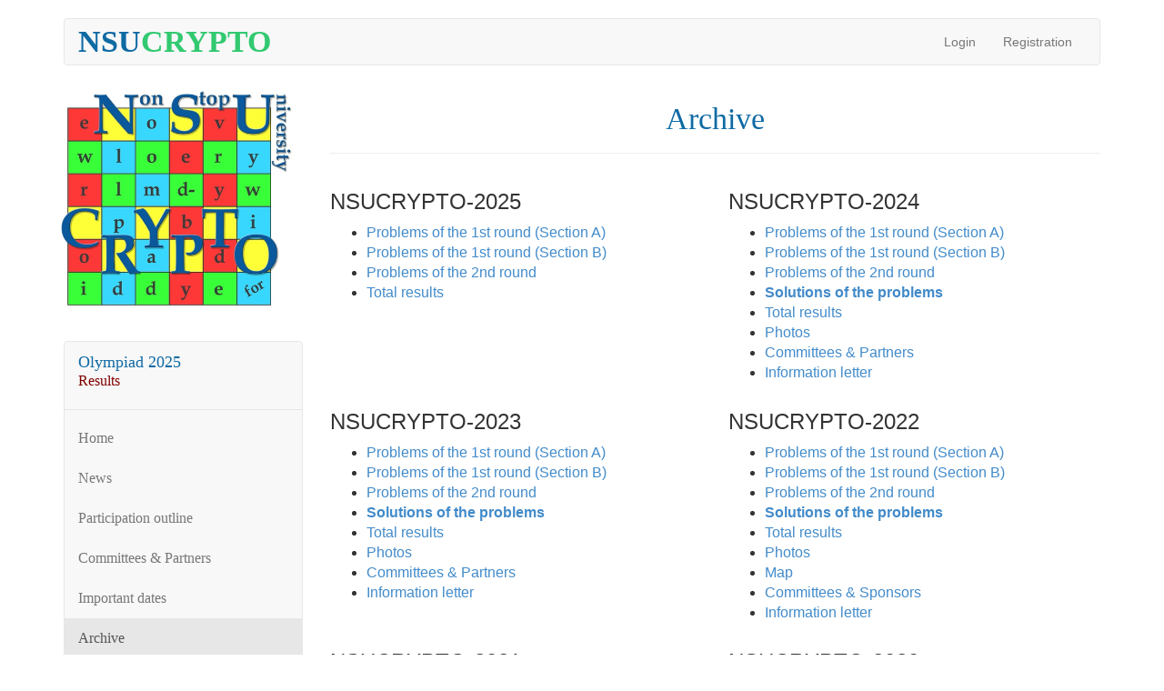

--- FILE ---
content_type: text/html; charset=utf-8
request_url: https://nsucrypto.nsu.ru/archive/2015/problems_solution
body_size: 4787
content:






<!DOCTYPE html>
<html lang="en">
<head>
    <meta charset="utf-8">
    <meta http-equiv="X-UA-Compatible" content="IE=edge">
    <meta name="viewport" content="width=device-width, initial-scale=1">
    
    <title> - NSUCRYPTO International Students' Olympiad in Cryptography</title>

    <!-- Bootstrap -->
    <link href="/static/base/css/bootstrap.min.css" rel="stylesheet">
    <link href="/static/base/css/custom.css" rel="stylesheet">
    <link href="https://maxcdn.bootstrapcdn.com/font-awesome/4.7.0/css/font-awesome.min.css" rel="stylesheet">
    <link rel="image_src" href="/static/base/img/biglogo_middle.png"/>
    <link rel="icon" href="/static/base/img/favicon.ico" type="image/x-icon">
    <link rel="shortcut icon" href="/static/base/img/favicon.ico" type="image/x-icon">
    
    


    <!-- HTML5 Shim and Respond.js IE8 support of HTML5 elements and media queries -->
    <!-- WARNING: Respond.js doesn't work if you view the page via file:// -->
    <!--[if lt IE 9]>
    <script src="https://oss.maxcdn.com/html5shiv/3.7.2/html5shiv.min.js"></script>
    <script src="https://oss.maxcdn.com/respond/1.4.2/respond.min.js"></script>
    <![endif]-->

    
    <script type="text/javascript">

      var _gaq = _gaq || [];
      _gaq.push(['_setAccount', 'UA-117932001-1']);
      _gaq.push(['_trackPageview']);
      _gaq.push(['_trackPageLoadTime']);
      (function() {
        var ga = document.createElement('script'); ga.type = 'text/javascript'; ga.async = true;
        ga.src = ('https:' == document.location.protocol ? 'https://ssl' : 'http://www') + '.google-analytics.com/ga.js';
        var s = document.getElementsByTagName('script')[0]; s.parentNode.insertBefore(ga, s);
      })();

    </script>

    
    <script type="text/javascript">
        (function (d, w, c) {
            (w[c] = w[c] || []).push(function() {
                try {
                    w.yaCounter48594281 = new Ya.Metrika({"id": 48594281, "clickmap": true, "trackLinks": true, "accurateTrackBounce": true, "webvisor": true});
                } catch(e) { }
            });

            var n = d.getElementsByTagName("script")[0],
                s = d.createElement("script"),
                f = function () { n.parentNode.insertBefore(s, n); };
            s.type = "text/javascript";
            s.async = true;
            s.src = "https://mc.yandex.ru/metrika/watch.js";

            if (w.opera == "[object Opera]") {
                d.addEventListener("DOMContentLoaded", f, false);
            } else { f(); }
        })(document, window, "yandex_metrika_callbacks");
    </script>
    <noscript><div><img src="https://mc.yandex.ru/watch/48594281" style="position:absolute; left:-9999px;" alt="" /></div></noscript>

</head>
<body>

<div class="container">
    <div class="hidden-xs navbar navbar-default" role="navigation">
        <div class="container-fluid">
            <div class="navbar-header">
                <a class="navbar-brand mbrand" href="/">
                    <div class=" bN__S__U hNSU">NSU</div>
                    <div class=" bC__R__Y__P__T__O hCRYPTO">CRYPTO</div>
                </a>
            </div>
            <div class="navbar-collapse collapse">

































                <ul class="nav navbar-nav navbar-right">
                    
                        <li>
                            <a href=/login/>Login</a>
                        </li>
                        <li class=>
                            <a href=/register/>Registration</a>
                        </li>
                    
                </ul>
            </div>
            <!--/.nav-collapse -->
        </div>
        <!--/.container-fluid -->
    </div>

    <div class="row">
        <div class="col-lg-3 col-md-4 col-sm-5">
            <img class="hidden-xs" src="/static/base/img/biglogo_new.jpg" style="margin-left: -9px; padding-bottom: 20px; width: 100%"/>

            
                

<div class="sidebar-nav">
    <div class="navbar navbar-default" role="navigation">
        <div class="navbar-header">
            <button type="button" class="navbar-toggle" data-toggle="collapse"
                    data-target=".sidebar-navbar-collapse">
                <span class="sr-only">Toggle navigation</span>
                <span class="icon-bar"></span>
                <span class="icon-bar"></span>
                <span class="icon-bar"></span>
            </button>
            <span class="visible-xs">
              <a class="navbar-brand mbrand" href="/">
                  <div class=" bN__S__U hNSU">NSU</div>
                  <div class=" bC__R__Y__P__T__O hCRYPTO">CRYPTO</div>
              </a>
            </span>
        </div>
        <div class="navbar-collapse collapse sidebar-navbar-collapse">
            <ul class="nav navbar-nav" style="font-family: Georgia; font-size: 16px">
                
                    <li class="visible-xs"><a href=/login/>Login</a></li>
                    <li class="visible-xs "><a
                            href=/register/>Registration</a></li>
                
                <li class="visible-xs nav-divider"></li>

                
                    <li>
                        <a href="/archive/2025/total_results/">
                            <span class="crypt" style="font-size: 18px">Olympiad 2025</span>
                            
                                <br><span style="color: maroon;">Results</span>
                            
                        </a>
                    </li>

                    

                    

                    

                    

                    

                    

                    <li class="nav-divider"></li>
                

                
    <li class="">
        <a href="/">
            Home
        </a>
    </li>

    <li class="">
        <a href="/news/">
            News
        </a>
    </li>

    <li class="">
        <a href="/outline/">
            Participation outline
        </a>
    </li>

    <li class="">
        <a href="/committees-sponsors/">
            Committees &amp; Partners
        </a>
    </li>

    <li class="">
        <a href="/dates/">
            Important dates
        </a>
    </li>

    <li class="active">
        <a href="/archive/">
            Archive
        </a>
    </li>

    <li class="">
        <a href="/unsolved-problems/">
            Unsolved problems
        </a>
    </li>

    <li class="">
        <a href="/publications/">
            Publications
        </a>
    </li>

    <li class="">
        <a href="/feedbacks/">
            Feedbacks
        </a>
    </li>

            </ul>
        </div>
    </div>
</div>

            

        </div>
        <div class="col-lg-9 col-md-8 col-sm-7">
            
            
    <div class="page-header crypt" style="text-align: center; margin-top: 0px">
        <h1 style="font-size: 34px">Archive</h1>
    </div>

    <div class="content">
      
      
    <div class="row">
        
            <div class="col-lg-6">
                <h3>NSUCRYPTO-2025</h3>
                <ul>
                    
                        <li>
                            
                                <a href="/archive/2025/round/1/section/1/task/1/#data">
                                    Problems of the 1st round (Section
                                    A)
                                </a>
                            
                        </li>
                    
                        <li>
                            
                                <a href="/archive/2025/round/1/section/2/task/1/#data">
                                    Problems of the 1st round (Section B)
                                </a>
                            
                        </li>
                    
                        <li>
                            
                                <a href="/archive/2025/round/2/task/1/#data">
                                    Problems of the 2nd round
                                </a>
                            
                        </li>
                    
                    
                    
                        <li>
                            <a href="/archive/2025/total_results/#data">
                                Total results
                            </a>
                        </li>
                    
                    
                    
                </ul>
            </div>
        
            <div class="col-lg-6">
                <h3>NSUCRYPTO-2024</h3>
                <ul>
                    
                        <li>
                            
                                <a href="/archive/2024/round/1/section/1/task/1/#data">
                                    Problems of the 1st round (Section
                                    A)
                                </a>
                            
                        </li>
                    
                        <li>
                            
                                <a href="/archive/2024/round/1/section/2/task/1/#data">
                                    Problems of the 1st round (Section B)
                                </a>
                            
                        </li>
                    
                        <li>
                            
                                <a href="/archive/2024/round/2/task/1/#data">
                                    Problems of the 2nd round
                                </a>
                            
                        </li>
                    
                    
                        <li>
                            <a href="/archive/2024/problems_solution#data">
                                <b>Solutions of the problems</b>
                            </a>
                        </li>
                    
                    
                        <li>
                            <a href="/archive/2024/total_results/#data">
                                Total results
                            </a>
                        </li>
                    
                    
                        <li>
                            <a href="/archive/2024/photos#data">
                                Photos
                            </a>
                        </li>
                    
                    
                        <li>
                            <a href="/archive/committees-partners-2024/">
                                Committees &amp; Partners
                            </a>
                        </li>
                    
                        <li>
                            <a href="/archive/information-letter-2024/">
                                Information letter
                            </a>
                        </li>
                    
                </ul>
            </div>
        
    </div>

    <div class="row">
        
            <div class="col-lg-6">
                <h3>NSUCRYPTO-2023</h3>
                <ul>
                    
                        <li>
                            
                                <a href="/archive/2023/round/1/section/1/task/1/#data">
                                    Problems of the 1st round (Section
                                    A)
                                </a>
                            
                        </li>
                    
                        <li>
                            
                                <a href="/archive/2023/round/1/section/2/task/1/#data">
                                    Problems of the 1st round (Section B)
                                </a>
                            
                        </li>
                    
                        <li>
                            
                                <a href="/archive/2023/round/2/task/1/#data">
                                    Problems of the 2nd round
                                </a>
                            
                        </li>
                    
                    
                        <li>
                            <a href="/archive/2023/problems_solution#data">
                                <b>Solutions of the problems</b>
                            </a>
                        </li>
                    
                    
                        <li>
                            <a href="/archive/2023/total_results/#data">
                                Total results
                            </a>
                        </li>
                    
                    
                        <li>
                            <a href="/archive/2023/photos#data">
                                Photos
                            </a>
                        </li>
                    
                    
                        <li>
                            <a href="/archive/committees-partners-2023/">
                                Committees &amp; Partners
                            </a>
                        </li>
                    
                        <li>
                            <a href="/archive/information-letter-2023/">
                                Information letter
                            </a>
                        </li>
                    
                </ul>
            </div>
        
            <div class="col-lg-6">
                <h3>NSUCRYPTO-2022</h3>
                <ul>
                    
                        <li>
                            
                                <a href="/archive/2022/round/1/section/1/task/1/#data">
                                    Problems of the 1st round (Section
                                    A)
                                </a>
                            
                        </li>
                    
                        <li>
                            
                                <a href="/archive/2022/round/1/section/2/task/1/#data">
                                    Problems of the 1st round (Section B)
                                </a>
                            
                        </li>
                    
                        <li>
                            
                                <a href="/archive/2022/round/2/task/1/#data">
                                    Problems of the 2nd round
                                </a>
                            
                        </li>
                    
                    
                        <li>
                            <a href="/archive/2022/problems_solution#data">
                                <b>Solutions of the problems</b>
                            </a>
                        </li>
                    
                    
                        <li>
                            <a href="/archive/2022/total_results/#data">
                                Total results
                            </a>
                        </li>
                    
                    
                        <li>
                            <a href="/archive/2022/photos#data">
                                Photos
                            </a>
                        </li>
                    
                    
                        <li>
                            <a href="/archive/map-2022/">
                                Map
                            </a>
                        </li>
                    
                        <li>
                            <a href="/archive/committees-sponsors-2022/">
                                Committees &amp; Sponsors
                            </a>
                        </li>
                    
                        <li>
                            <a href="/archive/information-letter-2022/">
                                Information letter
                            </a>
                        </li>
                    
                </ul>
            </div>
        
    </div>

    <div class="row">
        
            <div class="col-lg-6">
                <h3>NSUCRYPTO-2021</h3>
                <ul>
                    
                        <li>
                            
                                <a href="/archive/2021/round/1/section/1/task/1/#data">
                                    Problems of the 1st round (Section
                                    A)
                                </a>
                            
                        </li>
                    
                        <li>
                            
                                <a href="/archive/2021/round/1/section/2/task/1/#data">
                                    Problems of the 1st round (Section B)
                                </a>
                            
                        </li>
                    
                        <li>
                            
                                <a href="/archive/2021/round/2/task/1/#data">
                                    Problems of the 2nd round
                                </a>
                            
                        </li>
                    
                    
                        <li>
                            <a href="/archive/2021/problems_solution#data">
                                <b>Solutions of the problems</b>
                            </a>
                        </li>
                    
                    
                        <li>
                            <a href="/archive/2021/total_results/#data">
                                Total results
                            </a>
                        </li>
                    
                    
                    
                        <li>
                            <a href="/archive/map-2021/">
                                Map
                            </a>
                        </li>
                    
                        <li>
                            <a href="/archive/committees-sponsors-2021/">
                                Committees &amp; Sponsors
                            </a>
                        </li>
                    
                        <li>
                            <a href="/archive/information-letter-2021/">
                                Information letter
                            </a>
                        </li>
                    
                </ul>
            </div>
        
            <div class="col-lg-6">
                <h3>NSUCRYPTO-2020</h3>
                <ul>
                    
                        <li>
                            
                                <a href="/archive/2020/round/1/section/1/task/1/#data">
                                    Problems of the 1st round (Section
                                    A)
                                </a>
                            
                        </li>
                    
                        <li>
                            
                                <a href="/archive/2020/round/1/section/2/task/1/#data">
                                    Problems of the 1st round (Section B)
                                </a>
                            
                        </li>
                    
                        <li>
                            
                                <a href="/archive/2020/round/2/task/1/#data">
                                    Problems of the 2nd round
                                </a>
                            
                        </li>
                    
                    
                        <li>
                            <a href="/archive/2020/problems_solution#data">
                                <b>Solutions of the problems</b>
                            </a>
                        </li>
                    
                    
                        <li>
                            <a href="/archive/2020/total_results/#data">
                                Total results
                            </a>
                        </li>
                    
                    
                        <li>
                            <a href="/archive/2020/photos#data">
                                Photos
                            </a>
                        </li>
                    
                    
                        <li>
                            <a href="/archive/committees-sponsors-2020/">
                                Committees &amp; Sponsors
                            </a>
                        </li>
                    
                        <li>
                            <a href="/archive/information-letter-2020/">
                                Information letter
                            </a>
                        </li>
                    
                </ul>
            </div>
        
    </div>

    <div class="row">
        
            <div class="col-lg-6">
                <h3>NSUCRYPTO-2019</h3>
                <ul>
                    
                        <li>
                            
                                <a href="/archive/2019/round/1/section/1/task/1/#data">
                                    Problems of the 1st round (Section
                                    A)
                                </a>
                            
                        </li>
                    
                        <li>
                            
                                <a href="/archive/2019/round/1/section/2/task/1/#data">
                                    Problems of the 1st round (Section B)
                                </a>
                            
                        </li>
                    
                        <li>
                            
                                <a href="/archive/2019/round/2/task/1/#data">
                                    Problems of the 2nd round
                                </a>
                            
                        </li>
                    
                    
                        <li>
                            <a href="/archive/2019/problems_solution#data">
                                <b>Solutions of the problems</b>
                            </a>
                        </li>
                    
                    
                        <li>
                            <a href="/archive/2019/total_results/#data">
                                Total results
                            </a>
                        </li>
                    
                    
                        <li>
                            <a href="/archive/2019/photos#data">
                                Photos
                            </a>
                        </li>
                    
                    
                        <li>
                            <a href="/archive/committees-sponsors-2019/">
                                Committees &amp; Sponsors
                            </a>
                        </li>
                    
                        <li>
                            <a href="/archive/information-letter-2019/">
                                Information letter
                            </a>
                        </li>
                    
                </ul>
            </div>
        
            <div class="col-lg-6">
                <h3>NSUCRYPTO-2018</h3>
                <ul>
                    
                        <li>
                            
                                <a href="/archive/2018/round/1/section/1/task/1/#data">
                                    Problems of the 1st round (Section
                                    A)
                                </a>
                            
                        </li>
                    
                        <li>
                            
                                <a href="/archive/2018/round/1/section/2/task/1/#data">
                                    Problems of the 1st round (Section B)
                                </a>
                            
                        </li>
                    
                        <li>
                            
                                <a href="/archive/2018/round/2/task/1/#data">
                                    Problems of the 2nd round
                                </a>
                            
                        </li>
                    
                    
                        <li>
                            <a href="/archive/2018/problems_solution#data">
                                <b>Solutions of the problems</b>
                            </a>
                        </li>
                    
                    
                        <li>
                            <a href="/archive/2018/total_results/#data">
                                Total results
                            </a>
                        </li>
                    
                    
                        <li>
                            <a href="/archive/2018/photos#data">
                                Photos
                            </a>
                        </li>
                    
                    
                        <li>
                            <a href="/archive/committees-sponsors-2018/">
                                Committees &amp; Sponsors
                            </a>
                        </li>
                    
                        <li>
                            <a href="/archive/information-letter-2018/">
                                Information letter
                            </a>
                        </li>
                    
                </ul>
            </div>
        
    </div>

    <div class="row">
        
            <div class="col-lg-6">
                <h3>NSUCRYPTO-2017</h3>
                <ul>
                    
                        <li>
                            
                                <a href="/archive/2017/round/1/section/1/task/1/#data">
                                    Problems of the 1st round (Section
                                    A)
                                </a>
                            
                        </li>
                    
                        <li>
                            
                                <a href="/archive/2017/round/1/section/2/task/1/#data">
                                    Problems of the 1st round (Section B)
                                </a>
                            
                        </li>
                    
                        <li>
                            
                                <a href="/archive/2017/round/2/task/1/#data">
                                    Problems of the 2nd round
                                </a>
                            
                        </li>
                    
                    
                        <li>
                            <a href="/archive/2017/problems_solution#data">
                                <b>Solutions of the problems</b>
                            </a>
                        </li>
                    
                    
                        <li>
                            <a href="/archive/2017/total_results/#data">
                                Total results
                            </a>
                        </li>
                    
                    
                        <li>
                            <a href="/archive/2017/photos#data">
                                Photos
                            </a>
                        </li>
                    
                    
                        <li>
                            <a href="/archive/committees-sponsors-2017/">
                                Committees &amp; Sponsors
                            </a>
                        </li>
                    
                        <li>
                            <a href="/archive/information-letter-2017/">
                                Information letter
                            </a>
                        </li>
                    
                </ul>
            </div>
        
            <div class="col-lg-6">
                <h3>NSUCRYPTO-2016</h3>
                <ul>
                    
                        <li>
                            
                                <a href="/archive/2016/round/1/section/1/task/1/#data">
                                    Problems of the 1st round (Section
                                    A)
                                </a>
                            
                        </li>
                    
                        <li>
                            
                                <a href="/archive/2016/round/1/section/2/task/1/#data">
                                    Problems of the 1st round (Section B)
                                </a>
                            
                        </li>
                    
                        <li>
                            
                                <a href="/archive/2016/round/2/task/1/#data">
                                    Problems of the 2nd round
                                </a>
                            
                        </li>
                    
                    
                        <li>
                            <a href="/archive/2016/problems_solution#data">
                                <b>Solutions of the problems</b>
                            </a>
                        </li>
                    
                    
                        <li>
                            <a href="/archive/2016/total_results/#data">
                                Total results
                            </a>
                        </li>
                    
                    
                        <li>
                            <a href="/archive/2016/photos#data">
                                Photos
                            </a>
                        </li>
                    
                    
                        <li>
                            <a href="/archive/committees-sponsors-2016/">
                                Committees &amp; Sponsors
                            </a>
                        </li>
                    
                        <li>
                            <a href="/archive/information-letter-2016/">
                                Information letter
                            </a>
                        </li>
                    
                </ul>
            </div>
        
    </div>

    <div class="row">
        
            <div class="col-lg-6">
                <h3>NSUCRYPTO-2015</h3>
                <ul>
                    
                        <li>
                            
                                <a href="/archive/2015/round/1/section/1/task/1/#data">
                                    Problems of the 1st round (Section
                                    A)
                                </a>
                            
                        </li>
                    
                        <li>
                            
                                <a href="/archive/2015/round/1/section/2/task/1/#data">
                                    Problems of the 1st round (Section B)
                                </a>
                            
                        </li>
                    
                        <li>
                            
                                <a href="/archive/2015/round/2/task/1/#data">
                                    Problems of the 2nd round
                                </a>
                            
                        </li>
                    
                    
                        <li>
                            <a href="/archive/2015/problems_solution#data">
                                <b>Solutions of the problems</b>
                            </a>
                        </li>
                    
                    
                        <li>
                            <a href="/archive/2015/total_results/#data">
                                Total results
                            </a>
                        </li>
                    
                    
                        <li>
                            <a href="/archive/2015/photos#data">
                                Photos
                            </a>
                        </li>
                    
                    
                        <li>
                            <a href="/archive/committees-sponsors-2015/">
                                Committees &amp; Sponsors
                            </a>
                        </li>
                    
                        <li>
                            <a href="/archive/information-letter-2015/">
                                Information letter
                            </a>
                        </li>
                    
                </ul>
            </div>
        
            <div class="col-lg-6">
                <h3>NSUCRYPTO-2014</h3>
                <ul>
                    
                        <li>
                            
                                <a href="/archive/2014/round/1/section/1/task/1/#data">
                                    Problems of the 1st round (Section
                                    A)
                                </a>
                            
                        </li>
                    
                        <li>
                            
                                <a href="/archive/2014/round/1/section/2/task/1/#data">
                                    Problems of the 1st round (Section B)
                                </a>
                            
                        </li>
                    
                        <li>
                            
                                <a href="/archive/2014/round/2/task/1/#data">
                                    Problems of the 2nd round
                                </a>
                            
                        </li>
                    
                    
                        <li>
                            <a href="/archive/2014/problems_solution#data">
                                <b>Solutions of the problems</b>
                            </a>
                        </li>
                    
                    
                        <li>
                            <a href="/archive/2014/total_results/#data">
                                Total results
                            </a>
                        </li>
                    
                    
                        <li>
                            <a href="/archive/2014/photos#data">
                                Photos
                            </a>
                        </li>
                    
                    
                        <li>
                            <a href="/archive/committees-sponsors-2014/">
                                Committees &amp; Sponsors
                            </a>
                        </li>
                    
                        <li>
                            <a href="/archive/information-letter-2014/">
                                Information letter
                            </a>
                        </li>
                    
                </ul>
            </div>
        
    </div>


      

      <br>
      <a id="data"></a>
      
      
    <div class="page-header crypt" style="text-align: center; margin-top: 0px">
        <h1 style="font-size: 35px">Solutions of the problems (2015) <a target="_blank" href="/media/Olympiads/2015/Archive/Solutions/NSUCRYPTO-2015-Cryptologia.pdf"><i class="fa fa-external-link" aria-hidden="true"></i></a></h1>
    </div>
    <div style="border: 1px double grey;" class="pdf-frame">
      <object data="/media/Olympiads/2015/Archive/Solutions/NSUCRYPTO-2015-Cryptologia.pdf" type="application/pdf" width="100%" height="100%">
        alt: <a href="/media/Olympiads/2015/Archive/Solutions/NSUCRYPTO-2015-Cryptologia.pdf">Open file</a>
      </object>
    </div>

    </div>


        </div>
    </div>
    <hr/>
    <div role="navigation" style="margin-bottom: 0px">
<div class="navbar-text pull-right">
<a href="https://crypto.nsu.ru/en/" target="_blank"><img src="/media/MediaFile/cryptocenternsucrypto.png" height="49" title="Cryptographic center (Novosibirsk)" /></a>
<a href="https://digitalcryptography.ru" target="_blank"><img src="/media/MediaFile/ano24.png" height="49" title="National Technology Center for Digital Cryptography" /></a>
<a href="https://english.nsu.ru/" target="_blank"><img src="/media/MediaFile/nsupriority.png" height="49" title="Novosibirsk State University" /></a>
<a href="https://kryptonite.ru/" target="_blank"><img src="/media/MediaFile/kryptoniteadnsucrypto.png" height="49" title="Kryptonite" /></a>
<a href="https://www.aktiv-company.ru" target="_blank"><img src="/media/MediaFile/aktiv.png" height="49"  title="AKTIV company" /></a>
<a href="http://www.kuleuven.be/english/" target="_blank"><img src="/media/MediaFile/kunsucrypto.png" height="49" title="University of Leuven (KU Leuven, Belgium)" /></a>
<a href="https://ictis.sfedu.ru/" target="_blank"><img src="/media/MediaFile/sfunsucrypto_1.png" height="49" title="Southern Federal University" /></a>
<a href="https://infotecs.ru" target="_blank"><img src="/media/MediaFile/infotecs.jpg" height="49" title="Infotecs" /></a>
<a href="https://kantiana.ru/science/nauchnye-podrazdeleniya/severo-zapadnyy-tsentr-matematicheskikh-issledovaniy-imeni-sofi-kovalevskoy/" target="_blank"><img src="/media/MediaFile/bfunsucrypto25.jpg" height="49" title="Kovalevskaya North-West Center of Mathematical Research" /></a>
<a href="https://www.bsu.by/en/main.aspx" target="_blank"><img src="/media/MediaFile/bsunsucrypto.png" height="49" title="Belarusian State University" /></a>
<a href="http://en.tsu.ru/" target="_blank"><img src="/media/MediaFile/tsunsucrypto.png" height="49" title="Tomsk State University" /></a>
<a href="https://nsucrypto-lab.ru" target="_blank"><img src="/media/MediaFile/Nsucrypto-lab.png" height="49" title="Nsucrypto-lab" /></a>
</div>
<div class="navbar-text pull-left">
<div>
<b>© 2025 NSUCRYPTO</b>
</div>
<div>
    Contact us: <a href="mailto:nsucrypto@nsu.ru">nsucrypto@nsu.ru</a>
</div>
</div>
</div>

</div>
<script src="/static/base/js/jquery-3.1.1.min.js"></script>
<script src="/static/base/js/bootstrap.min.js"></script>




</body>
</html>


--- FILE ---
content_type: text/css
request_url: https://nsucrypto.nsu.ru/static/base/css/custom.css
body_size: 3084
content:
body {
    padding-top: 20px;
    padding-bottom: 20px;
    overflow-y: scroll;
}

.navbar {
    margin-bottom: 20px;
}

.col-centered {
    float: none;
    margin: 0 auto;
}

/* make sidebar nav vertical */
@media (min-width: 768px) {
    .sidebar-nav .navbar .navbar-collapse {
        padding: 0;
        max-height: none;
    }

    .sidebar-nav .navbar ul {
        float: none;
    }

    .sidebar-nav .navbar ul:not {
        display: block;
    }

    .sidebar-nav .navbar li {
        float: none;
        display: block;
    }

    .sidebar-nav .navbar li a {
        padding-top: 12px;
        padding-bottom: 12px;
    }
}

.list-bullet {
    padding-left: 20px;
    text-indent: 2px;
    list-style: none;
    list-style-position: outside;
}

.list-bullet li {
    list-style: none;
}

.list-bullet li:before {
    content: '✔';
    padding-right: 7px;
}


.crypt {
    font-family: "Georgia";
    color: rgb(15, 106, 164);
}

.content {
    font-size: 16px;
}

.bN__S__U {
    font-size: 34px;
    font-family: "Book Antiqua";
    color: rgb(15, 106, 164);
    font-weight: bold;
    float: left;
}

.bC__R__Y__P__T__O {
    font-size: 34px;
    font-family: "Book Antiqua";
    color: rgb(50, 201, 113);
    font-weight: bold;
    float: left;
}

.mbrand:hover .hNSU {
    color: rgb(50, 201, 113);
}

.mbrand:hover .hCRYPTO {
    color: rgb(15, 106, 164);
}

label {
    display: inherit;
}

.tab-content .select2-container {
    min-width: 100% !important;
    font-size: 14px;
}

.select2-container--default .select2-selection--single .select2-selection__rendered {
    color: #555 !important;
    line-height: 28px;
}

.select2-container .select2-selection--single .select2-selection__rendered {
    padding-left: 0 !important;
    padding-right: 7px !important;
}

.select2-container--default .select2-selection--single {
    height: 34px !important;
    border: 1px solid #ccc !important;
}

.select2-container--default .select2-selection--single .select2-selection__rendered {
    line-height: 1.42857143 !important;
}

.select2-container--default .select2-selection--single .select2-selection__arrow {
    height: 34px !important;
}

.input-group .select2-container--default .select2-selection--single {
    border-top-left-radius: 4px !important;
    border-bottom-left-radius: 4px !important;
}

.input-group span.select2-container {
    width: 100% !important;
}

.panel-btn {
    position: relative;
    top: -3px;
}

.help-block {
    margin-bottom: 0 !important;
}

.pdf-frame {
    width: 100%;
    padding-bottom: 130%;
    position: relative;
}

.pdf-frame > object {
    position: absolute;
    top: 0;
    bottom: 0;
    left: 0;
    right: 0;
}

.fa-stack-1x {
    color: white;
}

.icon-facebook {
    color: #3b5998;
}

.icon-vk {
    color: #4c75a3;
}

.icon-twitter {
    color: #00aced;
}

.nav .nav-divider {
    height: 1px;
    margin: 9px 0;
    overflow: hidden;
    background-color: #e5e5e5;
}

.navbar .divider-vertical {
    height: 50px;
    margin: 0 9px;
    border-right: 1px solid #e5e5e5;
    border-left: 1px solid #f2f2f2;
}